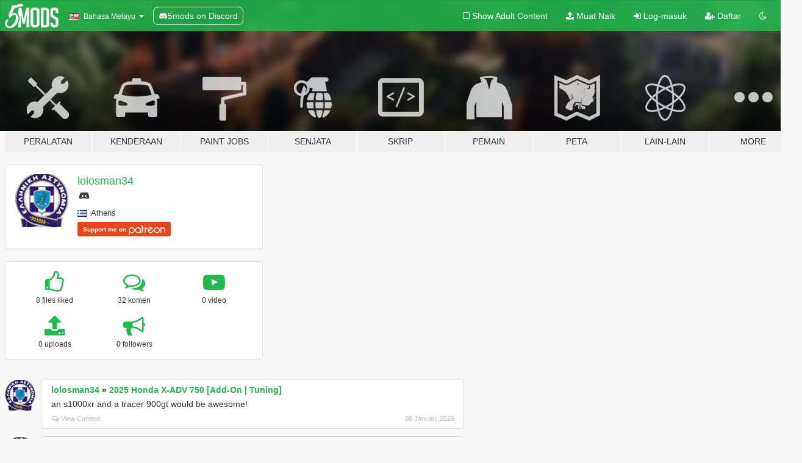

--- FILE ---
content_type: text/html; charset=utf-8
request_url: https://ms.gta5-mods.com/users/lolosman34
body_size: 7936
content:

<!DOCTYPE html>
<html lang="ms" dir="ltr">
<head>
	<title>
		Mod GTA 5 oleh lolosman34 - GTA5-Mods.com
	</title>

		<script
		  async
		  src="https://hb.vntsm.com/v4/live/vms/sites/gta5-mods.com/index.js"
        ></script>

        <script>
          self.__VM = self.__VM || [];
          self.__VM.push(function (admanager, scope) {
            scope.Config.buildPlacement((configBuilder) => {
              configBuilder.add("billboard");
              configBuilder.addDefaultOrUnique("mobile_mpu").setBreakPoint("mobile")
            }).display("top-ad");

            scope.Config.buildPlacement((configBuilder) => {
              configBuilder.add("leaderboard");
              configBuilder.addDefaultOrUnique("mobile_mpu").setBreakPoint("mobile")
            }).display("central-ad");

            scope.Config.buildPlacement((configBuilder) => {
              configBuilder.add("mpu");
              configBuilder.addDefaultOrUnique("mobile_mpu").setBreakPoint("mobile")
            }).display("side-ad");

            scope.Config.buildPlacement((configBuilder) => {
              configBuilder.add("leaderboard");
              configBuilder.addDefaultOrUnique("mpu").setBreakPoint({ mediaQuery: "max-width:1200px" })
            }).display("central-ad-2");

            scope.Config.buildPlacement((configBuilder) => {
              configBuilder.add("leaderboard");
              configBuilder.addDefaultOrUnique("mobile_mpu").setBreakPoint("mobile")
            }).display("bottom-ad");

            scope.Config.buildPlacement((configBuilder) => {
              configBuilder.add("desktop_takeover");
              configBuilder.addDefaultOrUnique("mobile_takeover").setBreakPoint("mobile")
            }).display("takeover-ad");

            scope.Config.get('mpu').display('download-ad-1');
          });
        </script>

	<meta charset="utf-8">
	<meta name="viewport" content="width=320, initial-scale=1.0, maximum-scale=1.0">
	<meta http-equiv="X-UA-Compatible" content="IE=edge">
	<meta name="msapplication-config" content="none">
	<meta name="theme-color" content="#20ba4e">
	<meta name="msapplication-navbutton-color" content="#20ba4e">
	<meta name="apple-mobile-web-app-capable" content="yes">
	<meta name="apple-mobile-web-app-status-bar-style" content="#20ba4e">
	<meta name="csrf-param" content="authenticity_token" />
<meta name="csrf-token" content="ROJu9xa6ZI4KreF5uBwKvjvEL/3nnugvclaL4zzsDZCUwm3vOHnD0JTzXNAnkRTlnsgTITymU8swE5xxiyaSIg==" />
	

	<link rel="shortcut icon" type="image/x-icon" href="https://images.gta5-mods.com/icons/favicon.png">
	<link rel="stylesheet" media="screen" href="/assets/application-7e510725ebc5c55e88a9fd87c027a2aa9e20126744fbac89762e0fd54819c399.css" />
	    <link rel="alternate" hreflang="id" href="https://id.gta5-mods.com/users/lolosman34">
    <link rel="alternate" hreflang="ms" href="https://ms.gta5-mods.com/users/lolosman34">
    <link rel="alternate" hreflang="bg" href="https://bg.gta5-mods.com/users/lolosman34">
    <link rel="alternate" hreflang="ca" href="https://ca.gta5-mods.com/users/lolosman34">
    <link rel="alternate" hreflang="cs" href="https://cs.gta5-mods.com/users/lolosman34">
    <link rel="alternate" hreflang="da" href="https://da.gta5-mods.com/users/lolosman34">
    <link rel="alternate" hreflang="de" href="https://de.gta5-mods.com/users/lolosman34">
    <link rel="alternate" hreflang="el" href="https://el.gta5-mods.com/users/lolosman34">
    <link rel="alternate" hreflang="en" href="https://www.gta5-mods.com/users/lolosman34">
    <link rel="alternate" hreflang="es" href="https://es.gta5-mods.com/users/lolosman34">
    <link rel="alternate" hreflang="fr" href="https://fr.gta5-mods.com/users/lolosman34">
    <link rel="alternate" hreflang="gl" href="https://gl.gta5-mods.com/users/lolosman34">
    <link rel="alternate" hreflang="ko" href="https://ko.gta5-mods.com/users/lolosman34">
    <link rel="alternate" hreflang="hi" href="https://hi.gta5-mods.com/users/lolosman34">
    <link rel="alternate" hreflang="it" href="https://it.gta5-mods.com/users/lolosman34">
    <link rel="alternate" hreflang="hu" href="https://hu.gta5-mods.com/users/lolosman34">
    <link rel="alternate" hreflang="mk" href="https://mk.gta5-mods.com/users/lolosman34">
    <link rel="alternate" hreflang="nl" href="https://nl.gta5-mods.com/users/lolosman34">
    <link rel="alternate" hreflang="nb" href="https://no.gta5-mods.com/users/lolosman34">
    <link rel="alternate" hreflang="pl" href="https://pl.gta5-mods.com/users/lolosman34">
    <link rel="alternate" hreflang="pt-BR" href="https://pt.gta5-mods.com/users/lolosman34">
    <link rel="alternate" hreflang="ro" href="https://ro.gta5-mods.com/users/lolosman34">
    <link rel="alternate" hreflang="ru" href="https://ru.gta5-mods.com/users/lolosman34">
    <link rel="alternate" hreflang="sl" href="https://sl.gta5-mods.com/users/lolosman34">
    <link rel="alternate" hreflang="fi" href="https://fi.gta5-mods.com/users/lolosman34">
    <link rel="alternate" hreflang="sv" href="https://sv.gta5-mods.com/users/lolosman34">
    <link rel="alternate" hreflang="vi" href="https://vi.gta5-mods.com/users/lolosman34">
    <link rel="alternate" hreflang="tr" href="https://tr.gta5-mods.com/users/lolosman34">
    <link rel="alternate" hreflang="uk" href="https://uk.gta5-mods.com/users/lolosman34">
    <link rel="alternate" hreflang="zh-CN" href="https://zh.gta5-mods.com/users/lolosman34">

  <script src="/javascripts/ads.js"></script>

		<!-- Nexus Google Tag Manager -->
		<script nonce="true">
//<![CDATA[
				window.dataLayer = window.dataLayer || [];

						window.dataLayer.push({
								login_status: 'Guest',
								user_id: undefined,
								gta5mods_id: undefined,
						});

//]]>
</script>
		<script nonce="true">
//<![CDATA[
				(function(w,d,s,l,i){w[l]=w[l]||[];w[l].push({'gtm.start':
				new Date().getTime(),event:'gtm.js'});var f=d.getElementsByTagName(s)[0],
				j=d.createElement(s),dl=l!='dataLayer'?'&l='+l:'';j.async=true;j.src=
				'https://www.googletagmanager.com/gtm.js?id='+i+dl;f.parentNode.insertBefore(j,f);
				})(window,document,'script','dataLayer','GTM-KCVF2WQ');

//]]>
</script>		<!-- End Nexus Google Tag Manager -->
</head>
<body class=" ms">
	<!-- Google Tag Manager (noscript) -->
	<noscript><iframe src="https://www.googletagmanager.com/ns.html?id=GTM-KCVF2WQ"
										height="0" width="0" style="display:none;visibility:hidden"></iframe></noscript>
	<!-- End Google Tag Manager (noscript) -->

<div id="page-cover"></div>
<div id="page-loading">
	<span class="graphic"></span>
	<span class="message">Menunggu...</span>
</div>

<div id="page-cover"></div>

<nav id="main-nav" class="navbar navbar-default">
  <div class="container">
    <div class="navbar-header">
      <a class="navbar-brand" href="/"></a>

      <ul class="nav navbar-nav">
        <li id="language-dropdown" class="dropdown">
          <a href="#language" class="dropdown-toggle" data-toggle="dropdown">
            <span class="famfamfam-flag-my icon"></span>&nbsp;
            <span class="language-name">Bahasa Melayu</span>
            <span class="caret"></span>
          </a>

          <ul class="dropdown-menu dropdown-menu-with-footer">
                <li>
                  <a href="https://id.gta5-mods.com/users/lolosman34">
                    <span class="famfamfam-flag-id"></span>
                    <span class="language-name">Bahasa Indonesia</span>
                  </a>
                </li>
                <li>
                  <a href="https://ms.gta5-mods.com/users/lolosman34">
                    <span class="famfamfam-flag-my"></span>
                    <span class="language-name">Bahasa Melayu</span>
                  </a>
                </li>
                <li>
                  <a href="https://bg.gta5-mods.com/users/lolosman34">
                    <span class="famfamfam-flag-bg"></span>
                    <span class="language-name">Български</span>
                  </a>
                </li>
                <li>
                  <a href="https://ca.gta5-mods.com/users/lolosman34">
                    <span class="famfamfam-flag-catalonia"></span>
                    <span class="language-name">Català</span>
                  </a>
                </li>
                <li>
                  <a href="https://cs.gta5-mods.com/users/lolosman34">
                    <span class="famfamfam-flag-cz"></span>
                    <span class="language-name">Čeština</span>
                  </a>
                </li>
                <li>
                  <a href="https://da.gta5-mods.com/users/lolosman34">
                    <span class="famfamfam-flag-dk"></span>
                    <span class="language-name">Dansk</span>
                  </a>
                </li>
                <li>
                  <a href="https://de.gta5-mods.com/users/lolosman34">
                    <span class="famfamfam-flag-de"></span>
                    <span class="language-name">Deutsch</span>
                  </a>
                </li>
                <li>
                  <a href="https://el.gta5-mods.com/users/lolosman34">
                    <span class="famfamfam-flag-gr"></span>
                    <span class="language-name">Ελληνικά</span>
                  </a>
                </li>
                <li>
                  <a href="https://www.gta5-mods.com/users/lolosman34">
                    <span class="famfamfam-flag-gb"></span>
                    <span class="language-name">English</span>
                  </a>
                </li>
                <li>
                  <a href="https://es.gta5-mods.com/users/lolosman34">
                    <span class="famfamfam-flag-es"></span>
                    <span class="language-name">Español</span>
                  </a>
                </li>
                <li>
                  <a href="https://fr.gta5-mods.com/users/lolosman34">
                    <span class="famfamfam-flag-fr"></span>
                    <span class="language-name">Français</span>
                  </a>
                </li>
                <li>
                  <a href="https://gl.gta5-mods.com/users/lolosman34">
                    <span class="famfamfam-flag-es-gl"></span>
                    <span class="language-name">Galego</span>
                  </a>
                </li>
                <li>
                  <a href="https://ko.gta5-mods.com/users/lolosman34">
                    <span class="famfamfam-flag-kr"></span>
                    <span class="language-name">한국어</span>
                  </a>
                </li>
                <li>
                  <a href="https://hi.gta5-mods.com/users/lolosman34">
                    <span class="famfamfam-flag-in"></span>
                    <span class="language-name">हिन्दी</span>
                  </a>
                </li>
                <li>
                  <a href="https://it.gta5-mods.com/users/lolosman34">
                    <span class="famfamfam-flag-it"></span>
                    <span class="language-name">Italiano</span>
                  </a>
                </li>
                <li>
                  <a href="https://hu.gta5-mods.com/users/lolosman34">
                    <span class="famfamfam-flag-hu"></span>
                    <span class="language-name">Magyar</span>
                  </a>
                </li>
                <li>
                  <a href="https://mk.gta5-mods.com/users/lolosman34">
                    <span class="famfamfam-flag-mk"></span>
                    <span class="language-name">Македонски</span>
                  </a>
                </li>
                <li>
                  <a href="https://nl.gta5-mods.com/users/lolosman34">
                    <span class="famfamfam-flag-nl"></span>
                    <span class="language-name">Nederlands</span>
                  </a>
                </li>
                <li>
                  <a href="https://no.gta5-mods.com/users/lolosman34">
                    <span class="famfamfam-flag-no"></span>
                    <span class="language-name">Norsk</span>
                  </a>
                </li>
                <li>
                  <a href="https://pl.gta5-mods.com/users/lolosman34">
                    <span class="famfamfam-flag-pl"></span>
                    <span class="language-name">Polski</span>
                  </a>
                </li>
                <li>
                  <a href="https://pt.gta5-mods.com/users/lolosman34">
                    <span class="famfamfam-flag-br"></span>
                    <span class="language-name">Português do Brasil</span>
                  </a>
                </li>
                <li>
                  <a href="https://ro.gta5-mods.com/users/lolosman34">
                    <span class="famfamfam-flag-ro"></span>
                    <span class="language-name">Română</span>
                  </a>
                </li>
                <li>
                  <a href="https://ru.gta5-mods.com/users/lolosman34">
                    <span class="famfamfam-flag-ru"></span>
                    <span class="language-name">Русский</span>
                  </a>
                </li>
                <li>
                  <a href="https://sl.gta5-mods.com/users/lolosman34">
                    <span class="famfamfam-flag-si"></span>
                    <span class="language-name">Slovenščina</span>
                  </a>
                </li>
                <li>
                  <a href="https://fi.gta5-mods.com/users/lolosman34">
                    <span class="famfamfam-flag-fi"></span>
                    <span class="language-name">Suomi</span>
                  </a>
                </li>
                <li>
                  <a href="https://sv.gta5-mods.com/users/lolosman34">
                    <span class="famfamfam-flag-se"></span>
                    <span class="language-name">Svenska</span>
                  </a>
                </li>
                <li>
                  <a href="https://vi.gta5-mods.com/users/lolosman34">
                    <span class="famfamfam-flag-vn"></span>
                    <span class="language-name">Tiếng Việt</span>
                  </a>
                </li>
                <li>
                  <a href="https://tr.gta5-mods.com/users/lolosman34">
                    <span class="famfamfam-flag-tr"></span>
                    <span class="language-name">Türkçe</span>
                  </a>
                </li>
                <li>
                  <a href="https://uk.gta5-mods.com/users/lolosman34">
                    <span class="famfamfam-flag-ua"></span>
                    <span class="language-name">Українська</span>
                  </a>
                </li>
                <li>
                  <a href="https://zh.gta5-mods.com/users/lolosman34">
                    <span class="famfamfam-flag-cn"></span>
                    <span class="language-name">中文</span>
                  </a>
                </li>
          </ul>
        </li>
        <li class="discord-link">
          <a href="https://discord.gg/2PR7aMzD4U" target="_blank" rel="noreferrer">
            <img src="https://images.gta5-mods.com/site/discord-header.svg" height="15px" alt="">
            <span>5mods on Discord</span>
          </a>
        </li>
      </ul>
    </div>

    <ul class="nav navbar-nav navbar-right">
        <li>
          <a href="/adult_filter" title="Light mode">
              <span class="fa fa-square-o"></span>
            <span>Show Adult <span class="adult-filter__content-text">Content</span></span>
          </a>
        </li>
      <li class="hidden-xs">
        <a href="/upload">
          <span class="icon fa fa-upload"></span>
          Muat Naik
        </a>
      </li>

        <li>
          <a href="/login?r=/users/lolosman34">
            <span class="icon fa fa-sign-in"></span>
            <span class="login-text">Log-masuk</span>
          </a>
        </li>

        <li class="hidden-xs">
          <a href="/register?r=/users/lolosman34">
            <span class="icon fa fa-user-plus"></span>
            Daftar
          </a>
        </li>

        <li>
            <a href="/dark_mode" title="Dark mode">
              <span class="fa fa-moon-o"></span>
            </a>
        </li>

      <li id="search-dropdown">
        <a href="#search" class="dropdown-toggle" data-toggle="dropdown">
          <span class="fa fa-search"></span>
        </a>

        <div class="dropdown-menu">
          <div class="form-inline">
            <div class="form-group">
              <div class="input-group">
                <div class="input-group-addon"><span  class="fa fa-search"></span></div>
                <input type="text" class="form-control" placeholder="Carian di GTA 5 mods...">
              </div>
            </div>
            <button type="submit" class="btn btn-primary">
              Carian
            </button>
          </div>
        </div>
      </li>
    </ul>
  </div>
</nav>

<div id="banner" class="">
  <div class="container hidden-xs">
    <div id="intro">
      <h1 class="styled">Selamat datang ke GTA5-Mods.com</h1>
      <p>Select one of the following categories to start browsing the latest GTA 5 PC mods:</p>
    </div>
  </div>

  <div class="container">
    <ul id="navigation" class="clearfix ms">
        <li class="tools ">
          <a href="/tools">
            <span class="icon-category"></span>
            <span class="label-border"></span>
            <span class="label-category ">
              <span>Peralatan</span>
            </span>
          </a>
        </li>
        <li class="vehicles ">
          <a href="/vehicles">
            <span class="icon-category"></span>
            <span class="label-border"></span>
            <span class="label-category ">
              <span>Kenderaan</span>
            </span>
          </a>
        </li>
        <li class="paintjobs ">
          <a href="/paintjobs">
            <span class="icon-category"></span>
            <span class="label-border"></span>
            <span class="label-category ">
              <span>Paint Jobs</span>
            </span>
          </a>
        </li>
        <li class="weapons ">
          <a href="/weapons">
            <span class="icon-category"></span>
            <span class="label-border"></span>
            <span class="label-category ">
              <span>Senjata</span>
            </span>
          </a>
        </li>
        <li class="scripts ">
          <a href="/scripts">
            <span class="icon-category"></span>
            <span class="label-border"></span>
            <span class="label-category ">
              <span>Skrip</span>
            </span>
          </a>
        </li>
        <li class="player ">
          <a href="/player">
            <span class="icon-category"></span>
            <span class="label-border"></span>
            <span class="label-category ">
              <span>Pemain</span>
            </span>
          </a>
        </li>
        <li class="maps ">
          <a href="/maps">
            <span class="icon-category"></span>
            <span class="label-border"></span>
            <span class="label-category ">
              <span>Peta</span>
            </span>
          </a>
        </li>
        <li class="misc ">
          <a href="/misc">
            <span class="icon-category"></span>
            <span class="label-border"></span>
            <span class="label-category ">
              <span>Lain-Lain</span>
            </span>
          </a>
        </li>
      <li id="more-dropdown" class="more dropdown">
        <a href="#more" class="dropdown-toggle" data-toggle="dropdown">
          <span class="icon-category"></span>
          <span class="label-border"></span>
          <span class="label-category ">
            <span>More</span>
          </span>
        </a>

        <ul class="dropdown-menu pull-right">
          <li>
            <a href="http://www.gta5cheats.com" target="_blank">
              <span class="fa fa-external-link"></span>
              GTA 5 Cheats
            </a>
          </li>
        </ul>
      </li>
    </ul>
  </div>
</div>

<div id="content">
  
<div id="profile" data-user-id="979694">
  <div class="container">


        <div class="row">
          <div class="col-sm-6 col-md-4">
            <div class="user-panel panel panel-default">
              <div class="panel-body">
                <div class="row">
                  <div class="col-xs-3">
                    <a href="/users/lolosman34">
                      <img class="img-responsive" src="https://img.gta5-mods.com/q75-w100-h100-cfill/avatars/979694/e5c360-1200px-Greek_police_logo.svg.png" alt="E5c360 1200px greek police logo.svg" />
                    </a>
                  </div>
                  <div class="col-xs-9">
                    <a class="username" href="/users/lolosman34">lolosman34</a>

                        <br/>

                            <div class="user-social">
                              










<a title="Discord Server" target="_blank" href="https://discord.gg/qjh7MJ"><span class="fa fa-discord size-30"></span></a>

                            </div>

                              <div class="user-location">
                                <span title="Greece" class="famfamfam-flag-gr user-location-country"></span>
                                <span>Athens</span>
                              </div>

                            


                                <div class="button-donate">
                                  <a href="https://www.patreon.com/posts" class="paypal-button patreon-button paypal-style-primary paypal-size-small" target="_blank" dir="ltr">
  <span class="paypal-button-content" dir="auto">
    Support me on <img alt="Patreon" src="https://images.gta5-mods.com/icons/patreon-logo.png" />
  </span>
</a>
                                </div>

                  </div>
                </div>
              </div>
            </div>

              <div class="panel panel-default" dir="auto">
                <div class="panel-body">
                    <div class="user-stats">
                      <div class="row">
                        <div class="col-xs-4">
                          <span class="stat-icon fa fa-thumbs-o-up"></span>
                          <span class="stat-label">
                            8 files liked
                          </span>
                        </div>
                        <div class="col-xs-4">
                          <span class="stat-icon fa fa-comments-o"></span>
                          <span class="stat-label">
                            32 komen
                          </span>
                        </div>
                        <div class="col-xs-4">
                          <span class="stat-icon fa fa-youtube-play"></span>
                          <span class="stat-label">
                            0 video
                          </span>
                        </div>
                      </div>

                      <div class="row">
                        <div class="col-xs-4">
                          <span class="stat-icon fa fa-upload"></span>
                          <span class="stat-label">
                            0 uploads
                          </span>
                        </div>
                        <div class="col-xs-4">
                          <span class="stat-icon fa fa-bullhorn"></span>
                          <span class="stat-label">
                            0 followers
                          </span>
                        </div>
                      </div>
                    </div>
                </div>
              </div>
          </div>

        </div>

            <div class="row">

                  <div id="comments" class="col-sm-7">
                    <ul class="media-list comments-list" style="display: block;">
                      
    <li id="comment-2406694" class="comment media " data-comment-id="2406694" data-username="lolosman34" data-mentions="[]">
      <div class="media-left">
        <a href="/users/lolosman34"><img class="media-object" src="https://img.gta5-mods.com/q75-w100-h100-cfill/avatars/979694/e5c360-1200px-Greek_police_logo.svg.png" alt="E5c360 1200px greek police logo.svg" /></a>
      </div>
      <div class="media-body">
        <div class="panel panel-default">
          <div class="panel-body">
            <div class="media-heading clearfix">
              <div class="pull-left flip" dir="auto">
                <a href="/users/lolosman34">lolosman34</a>
                    &raquo;
                    <a href="/vehicles/2025-honda-x-adv-750-add-on-tuning">2025 Honda X-ADV 750 [Add-On | Tuning]</a>
              </div>
              <div class="pull-right flip">
                

                
              </div>
            </div>

            <div class="comment-text " dir="auto"><p>an s1000xr and a tracer 900gt would be awesome!</p></div>

            <div class="media-details clearfix">
              <div class="row">
                <div class="col-md-8 text-left flip">

                    <a class="inline-icon-text" href="/vehicles/2025-honda-x-adv-750-add-on-tuning#comment-2406694"><span class="fa fa-comments-o"></span>View Context</a>

                  

                  
                </div>
                <div class="col-md-4 text-right flip" title="Kha, 08 Jan 2026 22:45:10 +0000">08 Januari, 2026</div>
              </div>
            </div>
          </div>
        </div>
      </div>
    </li>

    <li id="comment-2405897" class="comment media " data-comment-id="2405897" data-username="lolosman34" data-mentions="[]">
      <div class="media-left">
        <a href="/users/lolosman34"><img class="media-object" src="https://img.gta5-mods.com/q75-w100-h100-cfill/avatars/979694/e5c360-1200px-Greek_police_logo.svg.png" alt="E5c360 1200px greek police logo.svg" /></a>
      </div>
      <div class="media-body">
        <div class="panel panel-default">
          <div class="panel-body">
            <div class="media-heading clearfix">
              <div class="pull-left flip" dir="auto">
                <a href="/users/lolosman34">lolosman34</a>
                    &raquo;
                    <a href="/vehicles/2025-honda-x-adv-750-add-on-tuning">2025 Honda X-ADV 750 [Add-On | Tuning]</a>
              </div>
              <div class="pull-right flip">
                

                
              </div>
            </div>

            <div class="comment-text " dir="auto"><p>pls make the tracer 900gt 2025! and if you could find a way to remove the licence plates it would be awesome</p></div>

            <div class="media-details clearfix">
              <div class="row">
                <div class="col-md-8 text-left flip">

                    <a class="inline-icon-text" href="/vehicles/2025-honda-x-adv-750-add-on-tuning#comment-2405897"><span class="fa fa-comments-o"></span>View Context</a>

                  

                  
                </div>
                <div class="col-md-4 text-right flip" title="Sel, 06 Jan 2026 15:14:10 +0000">06 Januari, 2026</div>
              </div>
            </div>
          </div>
        </div>
      </div>
    </li>

    <li id="comment-2405893" class="comment media " data-comment-id="2405893" data-username="lolosman34" data-mentions="[]">
      <div class="media-left">
        <a href="/users/lolosman34"><img class="media-object" src="https://img.gta5-mods.com/q75-w100-h100-cfill/avatars/979694/e5c360-1200px-Greek_police_logo.svg.png" alt="E5c360 1200px greek police logo.svg" /></a>
      </div>
      <div class="media-body">
        <div class="panel panel-default">
          <div class="panel-body">
            <div class="media-heading clearfix">
              <div class="pull-left flip" dir="auto">
                <a href="/users/lolosman34">lolosman34</a>
                    &raquo;
                    <a href="/vehicles/2025-honda-x-adv-750-add-on-tuning">2025 Honda X-ADV 750 [Add-On | Tuning]</a>
              </div>
              <div class="pull-right flip">
                

                
              </div>
            </div>

            <div class="comment-text " dir="auto"><p>Is there a way i can contact you for special vehicles? If yes pls dm me on discord (kwnoskap)</p></div>

            <div class="media-details clearfix">
              <div class="row">
                <div class="col-md-8 text-left flip">

                    <a class="inline-icon-text" href="/vehicles/2025-honda-x-adv-750-add-on-tuning#comment-2405893"><span class="fa fa-comments-o"></span>View Context</a>

                  

                  
                </div>
                <div class="col-md-4 text-right flip" title="Sel, 06 Jan 2026 14:57:27 +0000">06 Januari, 2026</div>
              </div>
            </div>
          </div>
        </div>
      </div>
    </li>

    <li id="comment-2405891" class="comment media " data-comment-id="2405891" data-username="lolosman34" data-mentions="[]">
      <div class="media-left">
        <a href="/users/lolosman34"><img class="media-object" src="https://img.gta5-mods.com/q75-w100-h100-cfill/avatars/979694/e5c360-1200px-Greek_police_logo.svg.png" alt="E5c360 1200px greek police logo.svg" /></a>
      </div>
      <div class="media-body">
        <div class="panel panel-default">
          <div class="panel-body">
            <div class="media-heading clearfix">
              <div class="pull-left flip" dir="auto">
                <a href="/users/lolosman34">lolosman34</a>
                    &raquo;
                    <a href="/vehicles/2025-honda-x-adv-750-add-on-tuning">2025 Honda X-ADV 750 [Add-On | Tuning]</a>
              </div>
              <div class="pull-right flip">
                

                <span class="comment-rating" data-rating="5.0"></span>
              </div>
            </div>

            <div class="comment-text " dir="auto"><p>let gooo</p></div>

            <div class="media-details clearfix">
              <div class="row">
                <div class="col-md-8 text-left flip">

                    <a class="inline-icon-text" href="/vehicles/2025-honda-x-adv-750-add-on-tuning#comment-2405891"><span class="fa fa-comments-o"></span>View Context</a>

                  

                  
                </div>
                <div class="col-md-4 text-right flip" title="Sel, 06 Jan 2026 14:50:51 +0000">06 Januari, 2026</div>
              </div>
            </div>
          </div>
        </div>
      </div>
    </li>

    <li id="comment-2405655" class="comment media " data-comment-id="2405655" data-username="lolosman34" data-mentions="[]">
      <div class="media-left">
        <a href="/users/lolosman34"><img class="media-object" src="https://img.gta5-mods.com/q75-w100-h100-cfill/avatars/979694/e5c360-1200px-Greek_police_logo.svg.png" alt="E5c360 1200px greek police logo.svg" /></a>
      </div>
      <div class="media-body">
        <div class="panel panel-default">
          <div class="panel-body">
            <div class="media-heading clearfix">
              <div class="pull-left flip" dir="auto">
                <a href="/users/lolosman34">lolosman34</a>
                    &raquo;
                    <a href="/vehicles/mercedes-sl63-amg-animated-roof-animated-spoiler-add-on-tuning-lods-fivem-replace">Mercedes SL63 AMG [50+ Tuning / Animated Roof / Automatic Spoiler / Add-On / LODS / FiveM / Replace]</a>
              </div>
              <div class="pull-right flip">
                

                
              </div>
            </div>

            <div class="comment-text " dir="auto"><p>when i put it in my mods folder etc when launching the game a get the verify files errror of doom and have to delete the update,rpf folder and download all the graphics/g@re etc mods again. i only happens with this exact mod and ive had this problem twice</p></div>

            <div class="media-details clearfix">
              <div class="row">
                <div class="col-md-8 text-left flip">

                    <a class="inline-icon-text" href="/vehicles/mercedes-sl63-amg-animated-roof-animated-spoiler-add-on-tuning-lods-fivem-replace#comment-2405655"><span class="fa fa-comments-o"></span>View Context</a>

                  

                  
                </div>
                <div class="col-md-4 text-right flip" title="Isn, 05 Jan 2026 13:35:43 +0000">05 Januari, 2026</div>
              </div>
            </div>
          </div>
        </div>
      </div>
    </li>

    <li id="comment-2405384" class="comment media " data-comment-id="2405384" data-username="lolosman34" data-mentions="[]">
      <div class="media-left">
        <a href="/users/lolosman34"><img class="media-object" src="https://img.gta5-mods.com/q75-w100-h100-cfill/avatars/979694/e5c360-1200px-Greek_police_logo.svg.png" alt="E5c360 1200px greek police logo.svg" /></a>
      </div>
      <div class="media-body">
        <div class="panel panel-default">
          <div class="panel-body">
            <div class="media-heading clearfix">
              <div class="pull-left flip" dir="auto">
                <a href="/users/lolosman34">lolosman34</a>
                    &raquo;
                    <a href="/vehicles/2020-ducati-multistrada-1260-s">2020 Ducati Multistrada 1260 S [Add-On] </a>
              </div>
              <div class="pull-right flip">
                

                <span class="comment-rating" data-rating="5.0"></span>
              </div>
            </div>

            <div class="comment-text " dir="auto"><p>hello. pls contact me on discord! kwnoskap</p></div>

            <div class="media-details clearfix">
              <div class="row">
                <div class="col-md-8 text-left flip">

                    <a class="inline-icon-text" href="/vehicles/2020-ducati-multistrada-1260-s#comment-2405384"><span class="fa fa-comments-o"></span>View Context</a>

                  

                  
                </div>
                <div class="col-md-4 text-right flip" title="Ahd, 04 Jan 2026 17:41:06 +0000">04 Januari, 2026</div>
              </div>
            </div>
          </div>
        </div>
      </div>
    </li>

    <li id="comment-2384879" class="comment media " data-comment-id="2384879" data-username="lolosman34" data-mentions="[]">
      <div class="media-left">
        <a href="/users/lolosman34"><img class="media-object" src="https://img.gta5-mods.com/q75-w100-h100-cfill/avatars/979694/e5c360-1200px-Greek_police_logo.svg.png" alt="E5c360 1200px greek police logo.svg" /></a>
      </div>
      <div class="media-body">
        <div class="panel panel-default">
          <div class="panel-body">
            <div class="media-heading clearfix">
              <div class="pull-left flip" dir="auto">
                <a href="/users/lolosman34">lolosman34</a>
                    &raquo;
                    <a href="/vehicles/2025-yamaha-tmax560-tech-max-add-on-tuning-enhanced-handing">2025 Yamaha Tmax560 Tech MAX [Add-On | Tuning]</a>
              </div>
              <div class="pull-right flip">
                

                
              </div>
            </div>

            <div class="comment-text " dir="auto"><p>it would be awesome if you can make the following bikes: suzuki vstrom 650, yamaha tdm 900, yamaha tracer 900 gt, suzuki gsxr 1000/600 2008, kawasaki z750, ktm super adventure 1290. </p></div>

            <div class="media-details clearfix">
              <div class="row">
                <div class="col-md-8 text-left flip">

                    <a class="inline-icon-text" href="/vehicles/2025-yamaha-tmax560-tech-max-add-on-tuning-enhanced-handing#comment-2384879"><span class="fa fa-comments-o"></span>View Context</a>

                  

                  
                </div>
                <div class="col-md-4 text-right flip" title="Ahd, 28 Sep 2025 17:47:03 +0000">28 September, 2025</div>
              </div>
            </div>
          </div>
        </div>
      </div>
    </li>

    <li id="comment-2384878" class="comment media " data-comment-id="2384878" data-username="lolosman34" data-mentions="[]">
      <div class="media-left">
        <a href="/users/lolosman34"><img class="media-object" src="https://img.gta5-mods.com/q75-w100-h100-cfill/avatars/979694/e5c360-1200px-Greek_police_logo.svg.png" alt="E5c360 1200px greek police logo.svg" /></a>
      </div>
      <div class="media-body">
        <div class="panel panel-default">
          <div class="panel-body">
            <div class="media-heading clearfix">
              <div class="pull-left flip" dir="auto">
                <a href="/users/lolosman34">lolosman34</a>
                    &raquo;
                    <a href="/vehicles/2025-yamaha-tmax560-tech-max-add-on-tuning-enhanced-handing">2025 Yamaha Tmax560 Tech MAX [Add-On | Tuning]</a>
              </div>
              <div class="pull-right flip">
                

                
              </div>
            </div>

            <div class="comment-text " dir="auto"><p>btw it would be awesome to find a way to have a tuning type that hets the licence plate off. And consider creating a discord community</p></div>

            <div class="media-details clearfix">
              <div class="row">
                <div class="col-md-8 text-left flip">

                    <a class="inline-icon-text" href="/vehicles/2025-yamaha-tmax560-tech-max-add-on-tuning-enhanced-handing#comment-2384878"><span class="fa fa-comments-o"></span>View Context</a>

                  

                  
                </div>
                <div class="col-md-4 text-right flip" title="Ahd, 28 Sep 2025 17:43:37 +0000">28 September, 2025</div>
              </div>
            </div>
          </div>
        </div>
      </div>
    </li>

    <li id="comment-2384877" class="comment media " data-comment-id="2384877" data-username="lolosman34" data-mentions="[]">
      <div class="media-left">
        <a href="/users/lolosman34"><img class="media-object" src="https://img.gta5-mods.com/q75-w100-h100-cfill/avatars/979694/e5c360-1200px-Greek_police_logo.svg.png" alt="E5c360 1200px greek police logo.svg" /></a>
      </div>
      <div class="media-body">
        <div class="panel panel-default">
          <div class="panel-body">
            <div class="media-heading clearfix">
              <div class="pull-left flip" dir="auto">
                <a href="/users/lolosman34">lolosman34</a>
                    &raquo;
                    <a href="/vehicles/2025-yamaha-tmax560-tech-max-add-on-tuning-enhanced-handing">2025 Yamaha Tmax560 Tech MAX [Add-On | Tuning]</a>
              </div>
              <div class="pull-right flip">
                

                <span class="comment-rating" data-rating="5.0"></span>
              </div>
            </div>

            <div class="comment-text " dir="auto"><p>bro that must be one of the best bike mods ever in gta v modding history. Full Realistic handlings, the speedometer is awesome and the overall work is great. I was waiting for this exact mod for many years. I would like the speedometer a little brighter (its pretty matte and dark and i have a custom vissualsettings file too for brighter els lights)  You got a talent buddy keep it up💙</p></div>

            <div class="media-details clearfix">
              <div class="row">
                <div class="col-md-8 text-left flip">

                    <a class="inline-icon-text" href="/vehicles/2025-yamaha-tmax560-tech-max-add-on-tuning-enhanced-handing#comment-2384877"><span class="fa fa-comments-o"></span>View Context</a>

                  

                  
                </div>
                <div class="col-md-4 text-right flip" title="Ahd, 28 Sep 2025 17:40:02 +0000">28 September, 2025</div>
              </div>
            </div>
          </div>
        </div>
      </div>
    </li>

    <li id="comment-2274406" class="comment media " data-comment-id="2274406" data-username="lolosman34" data-mentions="[]">
      <div class="media-left">
        <a href="/users/lolosman34"><img class="media-object" src="https://img.gta5-mods.com/q75-w100-h100-cfill/avatars/979694/e5c360-1200px-Greek_police_logo.svg.png" alt="E5c360 1200px greek police logo.svg" /></a>
      </div>
      <div class="media-body">
        <div class="panel panel-default">
          <div class="panel-body">
            <div class="media-heading clearfix">
              <div class="pull-left flip" dir="auto">
                <a href="/users/lolosman34">lolosman34</a>
                    &raquo;
                    <a href="/vehicles/bmw-325ti-compact-add-on-unlock">BMW 325ti Compact [Add-On /Unlocked]</a>
              </div>
              <div class="pull-right flip">
                

                
              </div>
            </div>

            <div class="comment-text " dir="auto"><p>bro pls do something with the interior</p></div>

            <div class="media-details clearfix">
              <div class="row">
                <div class="col-md-8 text-left flip">

                    <a class="inline-icon-text" href="/vehicles/bmw-325ti-compact-add-on-unlock#comment-2274406"><span class="fa fa-comments-o"></span>View Context</a>

                  

                  
                </div>
                <div class="col-md-4 text-right flip" title="Jum, 12 Jul 2024 14:15:38 +0000">12 Julai, 2024</div>
              </div>
            </div>
          </div>
        </div>
      </div>
    </li>

                    </ul>
                  </div>
            </div>

  </div>
</div>
</div>
<div id="footer">
  <div class="container">

    <div class="row">

      <div class="col-sm-4 col-md-4">

        <a href="/users/Slim Trashman" class="staff">Designed in Alderney</a><br/>
        <a href="/users/rappo" class="staff">Made in Los Santos</a>

      </div>

      <div class="col-sm-8 col-md-8 hidden-xs">

        <div class="col-md-4 hidden-sm hidden-xs">
          <ul>
            <li>
              <a href="/tools">Peralatan Mod GTA 5</a>
            </li>
            <li>
              <a href="/vehicles">Mod Kenderaan GTA 5</a>
            </li>
            <li>
              <a href="/paintjobs">GTA 5 Vehicle Paint Job Mods</a>
            </li>
            <li>
              <a href="/weapons">Mod Senjata GTA 5</a>
            </li>
            <li>
              <a href="/scripts">Mod Skrip GTA 5</a>
            </li>
            <li>
              <a href="/player">Mod Pemain GTA 5</a>
            </li>
            <li>
              <a href="/maps">Mod Peta GTA 5</a>
            </li>
            <li>
              <a href="/misc">Mod Lain-Lain GTA 5</a>
            </li>
          </ul>
        </div>

        <div class="col-sm-4 col-md-4 hidden-xs">
          <ul>
            <li>
              <a href="/all">Fail Terbaru</a>
            </li>
            <li>
              <a href="/all/tags/featured">Fail Yang Diketengahkan</a>
            </li>
            <li>
              <a href="/all/most-liked">Fail Paling Disukai</a>
            </li>
            <li>
              <a href="/all/most-downloaded">Fail Paling Dimuat-turun</a>
            </li>
            <li>
              <a href="/all/highest-rated">Fail Dinilai Tinggi</a>
            </li>
            <li>
              <a href="/leaderboard">Ketua GTA5-Mods.com</a>
            </li>
          </ul>
        </div>

        <div class="col-sm-4 col-md-4">
          <ul>
            <li>
              <a href="/contact">
                Hubungi
              </a>
            </li>
            <li>
              <a href="/privacy">
                Dasar Privasi
              </a>
            </li>
            <li>
              <a href="/terms">
                Terma-Terma Penggunaan
              </a>
            </li>
            <li>
              <a href="https://www.cognitoforms.com/NexusMods/_5ModsDMCAForm">
                DMCA
              </a>
            </li>
            <li>
              <a href="https://www.twitter.com/5mods" class="social" target="_blank" rel="noreferrer" title="5mods di Twitter">
                <span class="fa fa-twitter-square"></span>
                5mods di Twitter
              </a>
            </li>
            <li>
              <a href="https://www.facebook.com/5mods" class="social" target="_blank" rel="noreferrer" title="5mods di Facebook">
                <span class="fa fa-facebook-official"></span>
                5mods di Facebook
              </a>
            </li>
            <li>
              <a href="https://discord.gg/2PR7aMzD4U" class="social" target="_blank" rel="noreferrer" title="5mods on Discord">
                <img src="https://images.gta5-mods.com/site/discord-footer.svg#discord" height="15px" alt="">
                5mods on Discord
              </a>
            </li>
          </ul>
        </div>

      </div>

    </div>
  </div>
</div>

<script src="/assets/i18n-df0d92353b403d0e94d1a4f346ded6a37d72d69e9a14f2caa6d80e755877da17.js"></script>
<script src="/assets/translations-a23fafd59dbdbfa99c7d1d49b61f0ece1d1aff5b9b63d693ca14bfa61420d77c.js"></script>
<script type="text/javascript">
		I18n.defaultLocale = 'en';
		I18n.locale = 'ms';
		I18n.fallbacks = true;

		var GTA5M = {User: {authenticated: false}};
</script>
<script src="/assets/application-d3801923323270dc3fae1f7909466e8a12eaf0dc3b846aa57c43fa1873fe9d56.js"></script>
  <script src="https://apis.google.com/js/platform.js" xmlns="http://www.w3.org/1999/html"></script>
            <script type="application/ld+json">
            {
              "@context": "http://schema.org",
              "@type": "Person",
              "name": "lolosman34"
            }
            </script>


<!-- Quantcast Tag -->
<script type="text/javascript">
		var _qevents = _qevents || [];
		(function () {
				var elem = document.createElement('script');
				elem.src = (document.location.protocol == "https:" ? "https://secure" : "http://edge") + ".quantserve.com/quant.js";
				elem.async = true;
				elem.type = "text/javascript";
				var scpt = document.getElementsByTagName('script')[0];
				scpt.parentNode.insertBefore(elem, scpt);
		})();
		_qevents.push({
				qacct: "p-bcgV-fdjlWlQo"
		});
</script>
<noscript>
	<div style="display:none;">
		<img src="//pixel.quantserve.com/pixel/p-bcgV-fdjlWlQo.gif" border="0" height="1" width="1" alt="Quantcast"/>
	</div>
</noscript>
<!-- End Quantcast tag -->

<!-- Ad Blocker Checks -->
<script type="application/javascript">
    (function () {
        console.log("ABD: ", window.AdvertStatus);
        if (window.AdvertStatus === undefined) {
            var container = document.createElement('div');
            container.classList.add('container');

            var div = document.createElement('div');
            div.classList.add('alert', 'alert-warning');
            div.innerText = "Ad-blockers can cause errors with the image upload service, please consider turning them off if you have issues.";
            container.appendChild(div);

            var upload = document.getElementById('upload');
            if (upload) {
                upload.insertBefore(container, upload.firstChild);
            }
        }
    })();
</script>



<div class="js-paloma-hook" data-id="176915059166">
  <script type="text/javascript">
    (function(){
      // Do not continue if Paloma not found.
      if (window['Paloma'] === undefined) {
        return true;
      }

      Paloma.env = 'production';

      // Remove any callback details if any
      $('.js-paloma-hook[data-id!=' + 176915059166 + ']').remove();

      var request = {"resource":"User","action":"profile","params":{}};

      Paloma.engine.setRequest({
        id: "176915059166",
        resource: request['resource'],
        action: request['action'],
        params: request['params']});
    })();
  </script>
</div>
</body>
</html>
